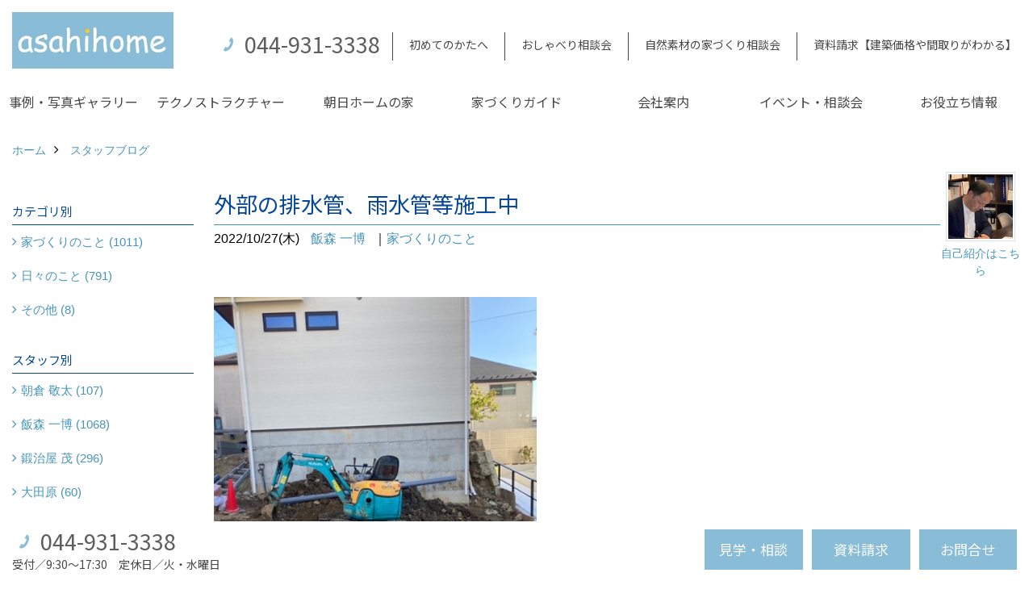

--- FILE ---
content_type: text/html; charset=UTF-8
request_url: https://www.asahi-ouchi.com/co_diary/990c40dbfd251aad8918925c8c64ddca.html
body_size: 12568
content:
<!DOCTYPE html>
<html lang="ja">
<head prefix="og: http://ogp.me/ns# fb: http://ogp.me/ns/fb# article: http://ogp.me/ns/article#">
<meta http-equiv="Content-Type" content="text/html; charset=utf-8">
<base href="https://www.asahi-ouchi.com/">
<title>外部の排水管、雨水管等施工中 スタッフブログ 麻生区・多摩区・青葉区 注文住宅 朝日ホーム</title>

<meta name="viewport" content="width=device-width,initial-scale=1">
<meta http-equiv="X-UA-Compatible" content="IE=edge">
<meta http-equiv="Expires" content="14400">
<meta name="format-detection" content="telephone=no">
<meta name="keywords" content="外部の排水管、雨水管等施工中,スタッフブログ,注文住宅,麻生区,多摩区,青葉区,神奈川,東京,新築,一戸建て,朝日ホーム">
<meta name="description" content="外部の排水管、雨水管等施工中 スタッフブログ お客様のこだわりに共感し、お客様に寄り添ったご提案をいたします。自由な間取りやデザインを実現する朝日ホームの注文住宅。大手ハウスメーカーにはない細やかなフットワークでご要望にお応えします。希望エリアの土地探しから、地震に強い家づくりまでワンストップで対応します。施工エリアは麻生区・多摩区・青葉区・新百合ヶ丘・柿生等。アットホームな雰囲気にも定評あり、王禅寺モデルハウス見学もお気軽に">


<meta name="SKYPE_TOOLBAR" content="SKYPE_TOOLBAR_PARSER_COMPATIBLE">
<meta name="apple-mobile-web-app-title" content="株式会社朝日ホーム">
<meta property="og:type" content="article" />
<meta property="og:url" content="https://www.asahi-ouchi.com/co_diary/990c40dbfd251aad8918925c8c64ddca.html" />
<meta property="og:title" content="外部の排水管、雨水管等施工中 スタッフブログ 麻生区・多摩区・青葉区 注文住宅 朝日ホーム" />
<meta property="og:description" content="外部の排水管、雨水管等施工中 スタッフブログ お客様のこだわりに共感し、お客様に寄り添ったご提案をいたします。自由な間取りやデザインを実現する朝日ホームの注文住宅。大手ハウスメーカーにはない細やかなフットワークでご要望にお応えします。希望エリアの土地探しから、地震に強い家づくりまでワンストップで対応します。施工エリアは麻生区・多摩区・青葉区・新百合ヶ丘・柿生等。アットホームな雰囲気にも定評あり、王禅寺モデルハウス見学もお気軽に" />
<meta property="og:image" content="https://www.asahi-ouchi.com/assets/images/ogp_1200_700/1.jpg" />
<meta property="og:site_name" content="麻生区・多摩区・青葉区等でこだわりの注文住宅を叶える朝日ホーム 公式HP" />
<meta property="og:locale" content="ja_JP" />
<meta name="twitter:card" content="summary" />
<meta name="p:domain_verify" content="efe2f54a39bca3159dfcd87bbf31e0d6"/>

<link rel="canonical" href="https://www.asahi-ouchi.com/co_diary/990c40dbfd251aad8918925c8c64ddca.html">


<link rel="stylesheet" href="assets/css/base.css?v=20260118">
<link rel="preload" href="assets/templates/css/site_design.css?v=20260118" as="style" onload="this.onload=null;this.rel='stylesheet'">

<link rel="stylesheet" href="assets/css/as_co.css?20260118">

<link rel="icon" href="https://www.asahi-ouchi.com/favicon.ico">
<link rel="apple-touch-icon" href="https://www.asahi-ouchi.com/assets/img/apple-touch-icon.png">

<link href="//maxcdn.bootstrapcdn.com/font-awesome/4.7.0/css/font-awesome.min.css" rel="subresource">
<link rel="preconnect" href="https://fonts.googleapis.com">
<link rel="preconnect" href="https://fonts.gstatic.com" crossorigin>
<link href="https://fonts.googleapis.com/css2?family=Noto+Sans+JP&family=Noto+Serif+JP&family=Zen+Kurenaido&display=swap" rel="stylesheet">

<script src="assets/js/jquery-2.2.4.min.js"></script>

<script defer>document.addEventListener('DOMContentLoaded', function(){const imagesDom = document.querySelectorAll('.rte_area img, .lazy img');imagesDom.forEach(img => {const width = img.getAttribute('width');const height = img.getAttribute('height');if (width && height) {img.style.aspectRatio = `${width} / ${height}`;}img.dataset.layzr = img.src;img.src = 'assets/img/blank.gif';});
});</script>



<script>if(self != top){window['ga-disable-G-WN24S7M3WH'] = true;top.location=self.location;}</script>


<script>(function(w,d,s,l,i){w[l]=w[l]||[];w[l].push({'gtm.start':
new Date().getTime(),event:'gtm.js'});var f=d.getElementsByTagName(s)[0],
j=d.createElement(s),dl=l!='dataLayer'?'&l='+l:'';j.async=true;j.src=
'https://www.googletagmanager.com/gtm.js?id='+i+dl;f.parentNode.insertBefore(j,f);
})(window,document,'script','dataLayer','GTM-M9F27K5');</script>

</head>

<body id="page57" class="normal">

<noscript><iframe src="https://www.googletagmanager.com/ns.html?id=GTM-M9F27K5"
height="0" width="0" style="display:none;visibility:hidden"></iframe></noscript>

<a id="top" name="top"></a>
<header>
<section id="header" class="clearfix">

<a href="https://www.asahi-ouchi.com/" id="logo"><img src="./assets/article_image_save/fOW20241218144918.jpg" alt="asahihome" width="400" height="140"></a>
<div id="headBtns" class="clearfix">
<div class="telInfo">
<div class="telicon"><?xml version="1.0" encoding="utf-8"?>
<!-- Generator: Adobe Illustrator 16.0.0, SVG Export Plug-In . SVG Version: 6.00 Build 0)  -->
<!DOCTYPE svg PUBLIC "-//W3C//DTD SVG 1.1//EN" "http://www.w3.org/Graphics/SVG/1.1/DTD/svg11.dtd">
<svg version="1.1" xmlns="http://www.w3.org/2000/svg" xmlns:xlink="http://www.w3.org/1999/xlink" x="0px" y="0px" width="30px" height="30px" viewBox="2.5 18.5 30 30" enable-background="new 2.5 18.5 30 30" xml:space="preserve">
<path d="M18.918,34.674c-0.809,1.379-1.676,2.342-2.609,2.95c-0.875,0.534,0,0-1.572-0.935c-0.246-0.15-0.707-0.354-0.854-0.107l-2.305,3.928c-0.19,0.32-0.022,0.615,0.522,0.963c2.592,1.635,6.643-0.646,9.324-5.213c2.684-4.57,2.783-9.349,0.189-10.988c-0.547-0.347-0.881-0.36-1.066-0.043l-2.305,3.93c-0.146,0.242,0.24,0.578,0.48,0.738c1.524,1.021,1.58-0.037,1.524,1.021C20.156,32.057,19.727,33.296,18.918,34.674z"/>
</svg>
</div>
<span class="tlb bc2 wf1">044-931-3338</span>
</div>
<ul class="flx">
<li class="btn01"><a class="wf1 bc2" href="co_navi/914947537a600194a4d96712a42fb52f-502.html" id="header_menu01">初めてのかたへ</a></li>
<li class="btn02"><a class="wf1 bc2" href="co_event/d5a3b09fe7db3a854466d42defb394e9.html" id="header_menu02">おしゃべり相談会</a></li>
<li class="btn03"><a class="wf1 bc2" href="co_event/1a5d06784524459bb1aed9eb8355ca0f-0.html" id="header_menu03">自然素材の家づくり相談会</a></li>
<li class="btn04"><a class="wf1 bc2" href="siryo/select.html" id="header_menu04">資料請求【建築価格や間取りがわかる】</a></li>
</ul>
</div>
<div class="spbtn"><div class="menu-button"><span class="tbn lbg"></span><span class="mbn lbg"></span><span class="bbn lbg"></span></div></div>
</section>
<nav id="navi" class="bg5">
<ul data-breakpoint="1000" class="navi_p bg3">
<li class="sp csb"><a class="wf1 nbc wbg solid bda bl" href="co_navi/914947537a600194a4d96712a42fb52f-502.html" id="menu01">初めてのかたへ</a></li>
<li class="sp csb"><a class="wf1 nbc wbg solid bda bl" href="co_event/d5a3b09fe7db3a854466d42defb394e9.html" id="menu02">おしゃべり相談会</a></li>
<li class="sp csb"><a class="wf1 nbc wbg solid bda bl" href="co_event/1a5d06784524459bb1aed9eb8355ca0f-0.html" id="menu03">自然素材の家づくり相談会</a></li>
<li class="sp csb"><a class="wf1 nbc wbg solid bda bl" href="siryo/select.html" id="menu04">資料請求【建築価格や間取りがわかる】</a></li>
<li class="sp"><div class="snsBox">
<a href="https://s.lmes.jp/landing-qr/1661142721-PBmJpYOr?uLand=5J9Bzg" target="_blank"><img src="./assets/article_image_save/gRC20220704121405r.png" alt="LINE" width="30" height="30"></a><a href="https://www.instagram.com/asahiouchi/" target="_blank"><img src="./assets/article_image_save/vyz20220704121255r.png" alt=" Instagram" width="30" height="30"></a><a href="https://www.pinterest.jp/asahihome/_saved/" target="_blank"><img src="./assets/article_image_save/oXH20220704121320r.png" alt="Pinterest" width="30" height="30"></a><a href="https://www.youtube.com/channel/UCjRtdvTqTtJlnhJ_eusY84g" target="_blank"><img src="./assets/article_image_save/eyK20220704121344r.png" alt="Youtube" width="30" height="30"></a><a href="https://www.tiktok.com/@asahihome" target="_blank"><img src="./assets/article_image_save/AwU20230118124325r.png" alt="TikTok" width="30" height="30"></a></div>
</li>
<li id="gn1"><a class="wf1 nbc" id="menu事例・写真ギャラリー" href="co_photo.html">事例・写真ギャラリー</a><ul class="solid bda lbl wbg"><li class="bl"><a class="wf1 bc2 bg2" id="menuフォトギャラリー" href="co_photo.html">フォトギャラリー</a></li><li class="bl"><a class="wf1 bc2 bg2" id="menu完工事例" href="co_kanko_voice.html">完工事例</a></li><li class="bl"><a class="wf1 bc2 bg2" id="menu間取り事例集" href="co_navi/34d397c2834218e5c004c8ef6f5c23e4-397.html">間取り事例集</a></li><li class="bl"><a class="wf1 bc2 bg2" id="menuお客様の声" href="co_visit.html">お客様の声</a></li><li class="bl"><span class="touch-button sbg wbc">閉じる</span></li></ul></li><li id="gn2"><a class="wf1 nbc" id="menuテクノストラクチャー" href="co_navi/a7a016b5d0183990a3a9c073ec09777a-495.html">テクノストラクチャー</a><ul class="solid bda lbl wbg"><li class="bl"><a class="wf1 bc2 bg2" id="menuテクノストラクチャーEX" href="co_navi/a7a016b5d0183990a3a9c073ec09777a-495.html">テクノストラクチャーEX</a></li><li class="bl"><a class="wf1 bc2 bg2" id="menuパナソニックビルダーズグループ" href="co_navi/bc005c6758d0334007bb8949c952f311-501.html">パナソニックビルダーズグループ</a></li><li class="bl"><span class="touch-button sbg wbc">閉じる</span></li></ul></li><li id="gn3"><a class="wf1 nbc" id="menu朝日ホームの家" href="co_navi/914947537a600194a4d96712a42fb52f-502.html">朝日ホームの家</a><ul class="solid bda lbl wbg"><li class="bl"><a class="wf1 bc2 bg2" id="menu初めてのかたへ" href="co_navi/914947537a600194a4d96712a42fb52f-502.html">初めてのかたへ</a></li><li class="bl"><a class="wf1 bc2 bg2" id="menu高性能な家を叶える標準仕様" href="co_navi/9a388a6f9baae538bbf5af23c5c7882a-499.html">高性能な家を叶える標準仕様</a></li><li class="bl"><a class="wf1 bc2 bg2" id="menu自然素材を使用した体にやさしい家" href="co_navi/656959ac0c01cbbdbd224df295de851c-500.html">自然素材を使用した体にやさしい家</a></li><li class="bl"><a class="wf1 bc2 bg2" id="menu朝日ホームが大切にしていること" href="co_navi/ed2d405634bec4178b4a171bfb482e84-446.html">朝日ホームが大切にしていること</a></li><li class="bl"><a class="wf1 bc2 bg2" id="menu朝日ホームの特徴" href="co_navi/f310da5feeaee032a8da3f6516c40be3-433.html">朝日ホームの特徴</a></li><li class="bl"><a class="wf1 bc2 bg2" id="menu朝日ホームの家づくり" href="co_navi/c0837a946102ddd96f6f516784c2d4bb-470.html">朝日ホームの家づくり</a></li><li class="bl"><span class="touch-button sbg wbc">閉じる</span></li></ul></li><li id="gn4"><a class="wf1 nbc" id="menu家づくりガイド" href="co_navi/34b9a5ff8b1fbc9e4f7b98195f7688b5-488.html">家づくりガイド</a><ul class="solid bda lbl wbg"><li class="bl"><a class="wf1 bc2 bg2" id="menu知っておきたい「構造」のこと" href="co_navi/34b9a5ff8b1fbc9e4f7b98195f7688b5-488.html">知っておきたい「構造」のこと</a></li><li class="bl"><a class="wf1 bc2 bg2" id="menu知っておきたい「性能」のこと" href="co_navi/e3a6aa95f3046761dd5abd218f6077a1-489.html">知っておきたい「性能」のこと</a></li><li class="bl"><a class="wf1 bc2 bg2" id="menu家づくりの流れ～あなたの家が建つまで～" href="co_navi/13b823273d9ec94e38ae379759be0cd4-435.html">家づくりの流れ～あなたの家が建つまで～</a></li><li class="bl"><a class="wf1 bc2 bg2" id="menu注文住宅について" href="co_navi/f7ed5833752f392ba966d120fe01ef85-436.html">注文住宅について</a></li><li class="bl"><a class="wf1 bc2 bg2" id="menuよくあるご質問" href="co_navi/78395e5de2d8a661a10d6d66343a17e7-438.html">よくあるご質問</a></li><li class="bl"><span class="touch-button sbg wbc">閉じる</span></li></ul></li><li id="gn5"><a class="wf1 nbc" id="menu会社案内" href="co_navi/55ad3e35693e03f0d09ad91f19cae1cb-318.html">会社案内</a><ul class="solid bda lbl wbg"><li class="bl"><a class="wf1 bc2 bg2" id="menu会社概要" href="co_navi/55ad3e35693e03f0d09ad91f19cae1cb-318.html">会社概要</a></li><li class="bl"><a class="wf1 bc2 bg2" id="menuアクセス" href="co_navi/276214dcb039eb3240d5a6587cb17856-319.html">アクセス</a></li><li class="bl"><a class="wf1 bc2 bg2" id="menuスタッフ紹介" href="co_staff.html">スタッフ紹介</a></li><li class="bl"><a class="wf1 bc2 bg2" id="menuスタッフブログ" href="co_diary.html">スタッフブログ</a></li><li class="bl"><a class="wf1 bc2 bg2" id="menu朝日ホーム公式SNS" href="co_navi/40ed604b728e73d2dad37984d342a470-402.html">朝日ホーム公式SNS</a></li><li class="bl"><a class="wf1 bc2 bg2" id="menuプライバシーポリシー" href="co_navi/38913c30373cdc7e81391880fcd8ad4e-323.html">プライバシーポリシー</a></li><li class="bl"><a class="wf1 bc2 bg2" id="menuZEHビルダーズ" href="co_navi/50fb378eb40789d18d4f6b12cc023227-505.html">ZEHビルダーズ</a></li><li class="bl"><a class="wf1 bc2 bg2" id="menuお知らせ" href="co_navi/87d22331c64a8df641f5a3edc0cd26ce-346.html">お知らせ</a></li><li class="bl"><span class="touch-button sbg wbc">閉じる</span></li></ul></li><li id="gn6"><a class="wf1 nbc" id="menuイベント・相談会" href="co_event/d5a3b09fe7db3a854466d42defb394e9.html">イベント・相談会</a><ul class="solid bda lbl wbg"><li class="bl"><a class="wf1 bc2 bg2" id="menuおしゃべり相談会　-ゆっくり話して家づくりの疑問を解消-" href="co_event/d5a3b09fe7db3a854466d42defb394e9.html">おしゃべり相談会　-ゆっくり話して家づくりの疑問を解消-</a></li><li class="bl"><a class="wf1 bc2 bg2" id="menu自然素材の家づくり相談会　-体にやさしい住まいづくり-" href="https://www.asahi-ouchi.com/co_event/1a5d06784524459bb1aed9eb8355ca0f-0.html" target="_blank">自然素材の家づくり相談会　-体にやさしい住まいづくり-</a></li><li class="bl"><a class="wf1 bc2 bg2" id="menu【施工範囲の土地限定】土地のセカンドオピニオン" href="https://www.asahi-ouchi.com/co_event/2b9bfc2da8dc35ebbdcaef644cc571a0-0.html" target="_blank">【施工範囲の土地限定】土地のセカンドオピニオン</a></li><li class="bl"><a class="wf1 bc2 bg2" id="menu一級建築士と考える『間取り相談会』" href="https://www.asahi-ouchi.com/co_event/433138d9ff64ec749f95ce1227342de3.html" target="_blank">一級建築士と考える『間取り相談会』</a></li><li class="bl"><a class="wf1 bc2 bg2" id="menuLINEやZoomでオンライン相談" href="co_event/a6da61537bd5933bfd4c0c0fba3c97fb-0.html">LINEやZoomでオンライン相談</a></li><li class="bl"><a class="wf1 bc2 bg2" id="menu家づくりを始める前に知っておきたい耐震の真実　-家族を守る住まい-" href="co_event/50aefa9f47c25b06c68ea69db5b8bf78-0.html">家づくりを始める前に知っておきたい耐震の真実　-家族を守る住まい-</a></li><li class="bl"><span class="touch-button sbg wbc">閉じる</span></li></ul></li><li id="gn7"><a class="wf1 nbc" id="menuお役立ち情報" href="https://www.asahi-ouchi.com/co_mame.html" target="_blank">お役立ち情報</a><ul class="solid bda lbl wbg"><li class="bl"><a class="wf1 bc2 bg2" id="menuLINEコラム" href="https://www.asahi-ouchi.com/co_mame.html" target="_blank">LINEコラム</a></li><li class="bl"><a class="wf1 bc2 bg2" id="menu収納" href="co_mame/c/190/353/">収納</a></li><li class="bl"><a class="wf1 bc2 bg2" id="menuインテリア" href="co_mame/c/190/191/">インテリア</a></li><li class="bl"><a class="wf1 bc2 bg2" id="menuマネー" href="co_mame/c/190/366/">マネー</a></li><li class="bl"><a class="wf1 bc2 bg2" id="menu防災" href="co_mame/c/190/395/">防災</a></li><li class="bl"><a class="wf1 bc2 bg2" id="menuペット" href="co_navi/94fafd98ed8bdbc2fd0e641f3ad1c514-482.html">ペット</a></li><li class="bl"><span class="touch-button sbg wbc">閉じる</span></li></ul></li>

<li class="sp"><a class="wf1 nbc wbg" href="sitemap.html" id="menu_sitemap">サイトマップ</a></li>
<li class="sp"><div class="menu-button sbg wbc">メニューを閉じる</div></li>
</ul>
</nav>
</header>
<main id="wrapper">
<article>

<section id="contents" class="clf">


<div id="breadCrumbs" class="clearfix">
<ul itemscope itemtype="http://schema.org/BreadcrumbList">
<li itemprop="itemListElement" itemscope itemtype="http://schema.org/ListItem"><a href="https://www.asahi-ouchi.com/" itemprop="item"><span itemprop="name">ホーム</span></a><meta itemprop="position" content="1" /></li>
<li itemprop="itemListElement" itemscope itemtype="http://schema.org/ListItem"><a href="https://www.asahi-ouchi.com/co_diary.html" itemprop="item"><span itemprop="name">スタッフブログ</span></a><meta itemprop="position" content="2" /></li>
</ul>
</div>


<div id="mainCont">

<div class="articlePager sp">
<ul>
<li class="prev"><a href="co_diary/65eb3145d0b05cb83fc8481e347bf652.html">前の記事</a></li>
<li class="list"><a href="co_diary/c/89/112/">一覧</a></li>
<li class="next"><a href="co_diary/98ab35e2ea5094eb2826a02744db643f.html">次の記事</a></li>
</ul>
</div>


<div id="articleTitle" class="diary">
<a class="thumb" href="co_staff/c/50/79/#main"><img src="./assets/article_image_save/thumb_ArS20230702122558a.jpg" width="80" height="80" alt="飯森 一博">
<span>自己紹介はこちら</span>
</a>
<h1 class="wf1 tbc bdb solid lbl">外部の排水管、雨水管等施工中</h1>
<div class="info">
<span>2022/10/27(木)</span>
<a href="co_diary/c/89/112/">飯森 一博</a>｜<a href="co_diary/c/1/2/">家づくりのこと</a></div>
</div>


<div class="rte_area">
<p><img src="assets/images/blog/2022/iimori/221001/IMG_4391.JPG" alt="" width="400" height="533"></p>
<p>外部配管工事中</p>
<p><img src="assets/images/blog/2022/iimori/221001/IMG_4389.JPG" alt="" width="400" height="533"></p>
<p>&nbsp;</p>
<hr>
<p class="wf1" style="text-align: center;"><span style="color: rgb(22, 145, 121);"><a style="color: rgb(22, 145, 121);" href="https://s.lmes.jp/landing-qr/1661142721-PBmJpYOr?uLand=5J9Bzg" target="_blank" rel="noopener">LINE友達追加はこちら</a></span></p>
<p class="wf1" style="text-align: center;"><span style="color: rgb(22, 145, 121);"><a href="https://s.lmes.jp/landing-qr/1661142721-PBmJpYOr?uLand=5J9Bzg"><img src="assets/images/sns/line.jpg" alt="" width="100" height="102"></a></span></p>
<p class="wf1" style="text-align: center;"><a href="https://www.instagram.com/asahiouchi/"><span style="color: rgb(132, 63, 161);">公式Instagramはこちら</span></a></p>
<p class="wf1" style="text-align: left;"><span style="color: rgb(132, 63, 161);"><a href="https://www.instagram.com/asahiouchi/"><img style="display: block; margin-left: auto; margin-right: auto;" src="assets/images/sns/insta.jpg" alt="" width="100" height="100"></a></span></p>
<p class="wf1" style="text-align: left;">&nbsp;</p>
</div>

<nav class="sns">
<ul>
<li class="facebook"><a href="https://www.facebook.com/share.php?u=https://www.asahi-ouchi.com/co_diary/990c40dbfd251aad8918925c8c64ddca.html" onclick="window.open(this.href,'facebookwindow','width=550,height=450,personalbar=0,toolbar=0,scrollbars=1,resizable=1');return false;"><img width="32" height="32" src="assets/img/share/icon_fb.png" alt="Facebook - いいね" /></a></li>
<li class="twitter"><a href="https://twitter.com/share?text=&url=https://www.asahi-ouchi.com/co_diary/990c40dbfd251aad8918925c8c64ddca.html" onClick="window.open(encodeURI(decodeURI(this.href)), 'tweetwindow', 'width=650, height=470, personalbar=0, toolbar=0, scrollbars=1, sizable=1'); return false;" rel="nofollow"><img width="32" height="32" src="assets/img/share/icon_tw.png" alt="Twitter - ツイート"></a></li>
<li class="line"><a href="https://line.me/R/msg/text/?株式会社朝日ホーム  https://www.asahi-ouchi.com/co_diary/990c40dbfd251aad8918925c8c64ddca.html"><img width="32" height="32" src="assets/img/share/icon_ln.png" alt="LINEで送る" /></a></li>
<li class="hatena"><a href="https://b.hatena.ne.jp/entry/https://www.asahi-ouchi.com/co_diary/990c40dbfd251aad8918925c8c64ddca.html" class="hatena-bookmark-button" data-hatena-bookmark-title="株式会社朝日ホーム " data-hatena-bookmark-layout="simple" data-hatena-bookmark-lang="ja" title="このエントリーをはてなブックマークに追加"><img width="32" height="32" src="assets/img/share/icon_hb.png" alt="この記事をはてなブックマークに追加" style="border: none;" /></a></li>
</ul>
</nav><div class="articlePager">
<ul>
<li class="prev"><a href="co_diary/65eb3145d0b05cb83fc8481e347bf652.html">前の記事</a></li>
<li class="list"><a href="co_diary/c/89/112/">一覧</a></li>
<li class="next"><a href="co_diary/98ab35e2ea5094eb2826a02744db643f.html">次の記事</a></li>
</ul>
</div>


<aside id="article_list" class="bg4">
<h2 class="wf1 tbc">記事一覧</h2>
<ul>
<li class="wbg"><a href="co_diary/cf203405974f7efbff94a6973b71d7f8.html"><span class="date bc2">26/01/16</span><span class="pt">洪水浸水想定区域図の修正【相模川・中津川】</span></a></li>
<li class="wbg"><a href="co_diary/33ecd2c72a0a5f5d0abaf93f49e79a5b.html"><span class="date bc2">26/01/12</span><span class="pt">ズーラシア</span></a></li>
<li class="wbg"><a href="co_diary/bd4226e0037f4f88c614b3dfa70a529d.html"><span class="date bc2">26/01/08</span><span class="pt">本年もよろしくお願いいたします</span></a></li>
<li class="wbg"><a href="co_diary/e95d61dc8aa85107ebbb643484b1ffa3.html"><span class="date bc2">25/12/26</span><span class="pt">本年もありがとうございました！</span></a></li>
<li class="wbg"><a href="co_diary/c44d2a54d94d2c750b3cb16b41da8db6.html"><span class="date bc2">25/12/19</span><span class="pt">Design Book 2025</span></a></li>
<li class="wbg"><a href="co_diary/08820264b969b7b4d9a5c4099acd5414.html"><span class="date bc2">25/12/11</span><span class="pt">「みらいエコ住宅2026事業」の概要と注意点</span></a></li>
<li class="wbg"><a href="co_diary/98e9b19185622091c031b1908b164d16.html"><span class="date bc2">25/12/07</span><span class="pt">紅葉を堪能</span></a></li>
<li class="wbg"><a href="co_diary/ef4af5fe8af298c2cdda29378c6d9690.html"><span class="date bc2">25/11/06</span><span class="pt">おめでとうの会</span></a></li>
<li class="wbg"><a href="co_diary/f8e12973ddaa067a93c7ef242293c5ee.html"><span class="date bc2">25/10/27</span><span class="pt">防犯に関する補助金 (相模原市）</span></a></li>
<li class="wbg"><a href="co_diary/8b53e2cbbf39edb544e2b40169c41b9f.html"><span class="date bc2">25/10/17</span><span class="pt">省エネ住宅キャンペーンの予約締切間近です！</span></a></li>
</ul>
</aside>

<form name="pager_form" method="GET" action=""><input type="hidden" name="current" value="1"/></form>
<div class="pager">
<p class="currentPage tac bc2">1ページ&nbsp;（全179ページ中）</p>
<ul>
<li class="first"><a ></a></li>
<li class="prev"><a ></a></li>
<li class="page"><a class="current wbc bg">1</a></li>
<li class="page"><a href="javascript:fnPagerMove('2')">2</a></li>
<li class="page"><a href="javascript:fnPagerMove('3')">3</a></li>
<li class="page"><a href="javascript:fnPagerMove('4')">4</a></li>
<li class="page"><a href="javascript:fnPagerMove('5')">5</a></li>
<li class="page"><a href="javascript:fnPagerMove('6')">6</a></li>
<li class="next"><a href="javascript:fnPagerMove('2');"></a></li>
<li class="last"><a href="javascript:fnPagerMove('179')"></a></li>
</ul>
</div>


</div>


<aside id="side_menu_diary">

<div id="dCatList">
<h2 class="wf1 tbc bdb solid bbl">カテゴリ別</h2>
<ul class="cate_sub">
<li><a href="co_diary/c/1/2/">家づくりのこと (1011)</a></li><li><a href="co_diary/c/1/3/">日々のこと (791)</a></li><li><a href="co_diary/c/1/4/">その他 (8)</a></li></ul>
<h2 class="wf1 tbc bdb solid bbl">スタッフ別</h2>
<ul class="cate_sub">
<li><a href="co_diary/c/89/111/">朝倉 敬太 (107)</a></li><li><a href="co_diary/c/89/112/">飯森 一博 (1068)</a></li><li><a href="co_diary/c/89/181/">鍛治屋 茂 (296)</a></li><li><a href="co_diary/c/89/116/">大田原 (60)</a></li><li><a href="co_diary/c/89/467/">まめみ (54)</a></li><li><a href="co_diary/c/89/114/">未分類 (21)</a></li><li><a href="co_diary/c/89/468/">朝倉 聖太 (55)</a></li><li><a href="co_diary/c/89/469/">あんぱん (109)</a></li></ul>
</div>


<div id="calendar" class="bg2">
<h2 class="wf1 bc2 tac bdb solid bbl">2026年01月</h2>
<table class="bc2">
<thead><tr><th>日</th><th>月</th><th>火</th><th>水</th><th>木</th><th>金</th><th>土</th></tr></thead>
<tbody>
<tr>
<td>&nbsp;</td>
<td>&nbsp;</td>
<td>&nbsp;</td>
<td>&nbsp;</td>
<td>1</td>
<td>2</td>
<td>3</td>
</tr>
<tr>
<td>4</td>
<td>5</td>
<td>6</td>
<td>7</td>
<td><a href="co_diary/calender/20260108.html">8</a></td>
<td>9</td>
<td>10</td>
</tr>
<tr>
<td>11</td>
<td><a href="co_diary/calender/20260112.html">12</a></td>
<td>13</td>
<td>14</td>
<td>15</td>
<td><a href="co_diary/calender/20260116.html">16</a></td>
<td>17</td>
</tr>
<tr>
<td>18</td>
<td>19</td>
<td>20</td>
<td>21</td>
<td>22</td>
<td>23</td>
<td>24</td>
</tr>
<tr>
<td>25</td>
<td>26</td>
<td>27</td>
<td>28</td>
<td>29</td>
<td>30</td>
<td>31</td>
</tr>
</tbody>
</table>
<div class="clearfix np bdt solid bbl"><a class="prev" href="co_diary/calender/202512.html">前月</a><a class="next" href="co_diary/calender/202602.html">翌月</a></div>
</div>



<div id="archiveBox">
<h2 class="wf1 tbc bdb solid bbl">アーカイブ</h2>
<form name="archive" method="POST" action="">
<select name="number" id="number_select" onchange="document.location=form.number.options[form.number.selectedIndex].value;">
<option selected="selected">月別で見る</option>
<option value="co_diary/calender/202601.html"><a href="co_diary/calender/202601.html">2026年01月(3 件)</a></option>
<option value="co_diary/calender/202512.html"><a href="co_diary/calender/202512.html">2025年12月(4 件)</a></option>
<option value="co_diary/calender/202511.html"><a href="co_diary/calender/202511.html">2025年11月(1 件)</a></option>
<option value="co_diary/calender/202510.html"><a href="co_diary/calender/202510.html">2025年10月(4 件)</a></option>
<option value="co_diary/calender/202509.html"><a href="co_diary/calender/202509.html">2025年09月(6 件)</a></option>
<option value="co_diary/calender/202508.html"><a href="co_diary/calender/202508.html">2025年08月(7 件)</a></option>
<option value="co_diary/calender/202507.html"><a href="co_diary/calender/202507.html">2025年07月(8 件)</a></option>
<option value="co_diary/calender/202506.html"><a href="co_diary/calender/202506.html">2025年06月(5 件)</a></option>
<option value="co_diary/calender/202505.html"><a href="co_diary/calender/202505.html">2025年05月(7 件)</a></option>
<option value="co_diary/calender/202504.html"><a href="co_diary/calender/202504.html">2025年04月(9 件)</a></option>
<option value="co_diary/calender/202503.html"><a href="co_diary/calender/202503.html">2025年03月(11 件)</a></option>
<option value="co_diary/calender/202502.html"><a href="co_diary/calender/202502.html">2025年02月(13 件)</a></option>
<option value="co_diary/calender/202501.html"><a href="co_diary/calender/202501.html">2025年01月(13 件)</a></option>
<option value="co_diary/calender/202412.html"><a href="co_diary/calender/202412.html">2024年12月(14 件)</a></option>
<option value="co_diary/calender/202411.html"><a href="co_diary/calender/202411.html">2024年11月(16 件)</a></option>
<option value="co_diary/calender/202410.html"><a href="co_diary/calender/202410.html">2024年10月(26 件)</a></option>
<option value="co_diary/calender/202409.html"><a href="co_diary/calender/202409.html">2024年09月(22 件)</a></option>
<option value="co_diary/calender/202408.html"><a href="co_diary/calender/202408.html">2024年08月(15 件)</a></option>
<option value="co_diary/calender/202407.html"><a href="co_diary/calender/202407.html">2024年07月(20 件)</a></option>
<option value="co_diary/calender/202406.html"><a href="co_diary/calender/202406.html">2024年06月(22 件)</a></option>
<option value="co_diary/calender/202405.html"><a href="co_diary/calender/202405.html">2024年05月(16 件)</a></option>
<option value="co_diary/calender/202404.html"><a href="co_diary/calender/202404.html">2024年04月(18 件)</a></option>
<option value="co_diary/calender/202403.html"><a href="co_diary/calender/202403.html">2024年03月(15 件)</a></option>
<option value="co_diary/calender/202402.html"><a href="co_diary/calender/202402.html">2024年02月(12 件)</a></option>
<option value="co_diary/calender/202401.html"><a href="co_diary/calender/202401.html">2024年01月(10 件)</a></option>
<option value="co_diary/calender/202312.html"><a href="co_diary/calender/202312.html">2023年12月(16 件)</a></option>
<option value="co_diary/calender/202311.html"><a href="co_diary/calender/202311.html">2023年11月(21 件)</a></option>
<option value="co_diary/calender/202310.html"><a href="co_diary/calender/202310.html">2023年10月(25 件)</a></option>
<option value="co_diary/calender/202309.html"><a href="co_diary/calender/202309.html">2023年09月(24 件)</a></option>
<option value="co_diary/calender/202308.html"><a href="co_diary/calender/202308.html">2023年08月(21 件)</a></option>
<option value="co_diary/calender/202307.html"><a href="co_diary/calender/202307.html">2023年07月(30 件)</a></option>
<option value="co_diary/calender/202306.html"><a href="co_diary/calender/202306.html">2023年06月(19 件)</a></option>
<option value="co_diary/calender/202305.html"><a href="co_diary/calender/202305.html">2023年05月(16 件)</a></option>
<option value="co_diary/calender/202304.html"><a href="co_diary/calender/202304.html">2023年04月(18 件)</a></option>
<option value="co_diary/calender/202303.html"><a href="co_diary/calender/202303.html">2023年03月(22 件)</a></option>
<option value="co_diary/calender/202302.html"><a href="co_diary/calender/202302.html">2023年02月(17 件)</a></option>
<option value="co_diary/calender/202301.html"><a href="co_diary/calender/202301.html">2023年01月(19 件)</a></option>
<option value="co_diary/calender/202212.html"><a href="co_diary/calender/202212.html">2022年12月(17 件)</a></option>
<option value="co_diary/calender/202211.html"><a href="co_diary/calender/202211.html">2022年11月(20 件)</a></option>
<option value="co_diary/calender/202210.html"><a href="co_diary/calender/202210.html">2022年10月(23 件)</a></option>
<option value="co_diary/calender/202209.html"><a href="co_diary/calender/202209.html">2022年09月(23 件)</a></option>
<option value="co_diary/calender/202208.html"><a href="co_diary/calender/202208.html">2022年08月(16 件)</a></option>
<option value="co_diary/calender/202207.html"><a href="co_diary/calender/202207.html">2022年07月(21 件)</a></option>
<option value="co_diary/calender/202206.html"><a href="co_diary/calender/202206.html">2022年06月(14 件)</a></option>
<option value="co_diary/calender/202205.html"><a href="co_diary/calender/202205.html">2022年05月(16 件)</a></option>
<option value="co_diary/calender/202204.html"><a href="co_diary/calender/202204.html">2022年04月(19 件)</a></option>
<option value="co_diary/calender/202203.html"><a href="co_diary/calender/202203.html">2022年03月(20 件)</a></option>
<option value="co_diary/calender/202202.html"><a href="co_diary/calender/202202.html">2022年02月(19 件)</a></option>
<option value="co_diary/calender/202201.html"><a href="co_diary/calender/202201.html">2022年01月(21 件)</a></option>
<option value="co_diary/calender/202112.html"><a href="co_diary/calender/202112.html">2021年12月(23 件)</a></option>
<option value="co_diary/calender/202111.html"><a href="co_diary/calender/202111.html">2021年11月(21 件)</a></option>
<option value="co_diary/calender/202110.html"><a href="co_diary/calender/202110.html">2021年10月(23 件)</a></option>
<option value="co_diary/calender/202109.html"><a href="co_diary/calender/202109.html">2021年09月(21 件)</a></option>
<option value="co_diary/calender/202108.html"><a href="co_diary/calender/202108.html">2021年08月(15 件)</a></option>
<option value="co_diary/calender/202107.html"><a href="co_diary/calender/202107.html">2021年07月(25 件)</a></option>
<option value="co_diary/calender/202106.html"><a href="co_diary/calender/202106.html">2021年06月(19 件)</a></option>
<option value="co_diary/calender/202105.html"><a href="co_diary/calender/202105.html">2021年05月(18 件)</a></option>
<option value="co_diary/calender/202104.html"><a href="co_diary/calender/202104.html">2021年04月(17 件)</a></option>
<option value="co_diary/calender/202103.html"><a href="co_diary/calender/202103.html">2021年03月(25 件)</a></option>
<option value="co_diary/calender/202102.html"><a href="co_diary/calender/202102.html">2021年02月(18 件)</a></option>
<option value="co_diary/calender/202101.html"><a href="co_diary/calender/202101.html">2021年01月(20 件)</a></option>
<option value="co_diary/calender/202012.html"><a href="co_diary/calender/202012.html">2020年12月(19 件)</a></option>
<option value="co_diary/calender/202011.html"><a href="co_diary/calender/202011.html">2020年11月(33 件)</a></option>
<option value="co_diary/calender/202010.html"><a href="co_diary/calender/202010.html">2020年10月(22 件)</a></option>
<option value="co_diary/calender/202009.html"><a href="co_diary/calender/202009.html">2020年09月(26 件)</a></option>
<option value="co_diary/calender/202008.html"><a href="co_diary/calender/202008.html">2020年08月(26 件)</a></option>
<option value="co_diary/calender/202007.html"><a href="co_diary/calender/202007.html">2020年07月(35 件)</a></option>
<option value="co_diary/calender/202006.html"><a href="co_diary/calender/202006.html">2020年06月(38 件)</a></option>
<option value="co_diary/calender/202005.html"><a href="co_diary/calender/202005.html">2020年05月(35 件)</a></option>
<option value="co_diary/calender/202004.html"><a href="co_diary/calender/202004.html">2020年04月(41 件)</a></option>
<option value="co_diary/calender/202003.html"><a href="co_diary/calender/202003.html">2020年03月(37 件)</a></option>
<option value="co_diary/calender/202002.html"><a href="co_diary/calender/202002.html">2020年02月(33 件)</a></option>
<option value="co_diary/calender/202001.html"><a href="co_diary/calender/202001.html">2020年01月(23 件)</a></option>
<option value="co_diary/calender/201912.html"><a href="co_diary/calender/201912.html">2019年12月(26 件)</a></option>
<option value="co_diary/calender/201911.html"><a href="co_diary/calender/201911.html">2019年11月(40 件)</a></option>
<option value="co_diary/calender/201910.html"><a href="co_diary/calender/201910.html">2019年10月(36 件)</a></option>
<option value="co_diary/calender/201909.html"><a href="co_diary/calender/201909.html">2019年09月(33 件)</a></option>
<option value="co_diary/calender/201908.html"><a href="co_diary/calender/201908.html">2019年08月(24 件)</a></option>
<option value="co_diary/calender/201907.html"><a href="co_diary/calender/201907.html">2019年07月(30 件)</a></option>
<option value="co_diary/calender/201906.html"><a href="co_diary/calender/201906.html">2019年06月(27 件)</a></option>
<option value="co_diary/calender/201905.html"><a href="co_diary/calender/201905.html">2019年05月(23 件)</a></option>
<option value="co_diary/calender/201904.html"><a href="co_diary/calender/201904.html">2019年04月(29 件)</a></option>
<option value="co_diary/calender/201903.html"><a href="co_diary/calender/201903.html">2019年03月(45 件)</a></option>
<option value="co_diary/calender/201902.html"><a href="co_diary/calender/201902.html">2019年02月(39 件)</a></option>
<option value="co_diary/calender/201901.html"><a href="co_diary/calender/201901.html">2019年01月(43 件)</a></option>
<option value="co_diary/calender/201610.html"><a href="co_diary/calender/201610.html">2016年10月(1 件)</a></option>
<option value="co_diary/calender/201403.html"><a href="co_diary/calender/201403.html">2014年03月(1 件)</a></option>
</select>
</form>
</div>



<div id="spCat">
<form>
<select name="category" onchange="document.location=form.category.options[form.category.selectedIndex].value;">
<option selected="selected">カテゴリ別</option>
<option value="co_diary/c/1/2/">家づくりのこと(1011)<option value="co_diary/c/1/3/">日々のこと(791)<option value="co_diary/c/1/4/">その他(8)</select>
</form>
<form>
<select name="category" onchange="document.location=form.category.options[form.category.selectedIndex].value;">
<option selected="selected">スタッフ別</option>
<option value="co_diary/c/89/111/">朝倉 敬太(107)<option value="co_diary/c/89/112/">飯森 一博(1068)<option value="co_diary/c/89/181/">鍛治屋 茂(296)<option value="co_diary/c/89/116/">大田原(60)<option value="co_diary/c/89/467/">まめみ(54)<option value="co_diary/c/89/114/">未分類(21)<option value="co_diary/c/89/468/">朝倉 聖太(55)<option value="co_diary/c/89/469/">あんぱん(109)</select>
</form>
</div>
</aside>

</section>
</article>
</main>
<footer class="wbg">
<section id="footerMenu" class="flx wrap">
<div class="fmenu">
<h5 class="wf1"><label for="menu1" class="pt">事例・写真ギャラリー</label></h5>
<input type="checkbox" id="menu1" class="accordion" />
<ul id="links1">
<li><a href="co_photo.html" class="pt">フォトギャラリー</a></li><li><a href="co_kanko_voice.html" class="pt">完工事例</a></li><li><a href="co_navi/34d397c2834218e5c004c8ef6f5c23e4-397.html" class="pt">間取り事例集 (13)</a></li><li><a href="co_visit.html" class="pt">お客様の声</a></li></ul>
</div>
<div class="fmenu">
<h5 class="wf1"><label for="menu2" class="pt">テクノストラクチャー</label></h5>
<input type="checkbox" id="menu2" class="accordion" />
<ul id="links2">
<li><a href="co_navi/a7a016b5d0183990a3a9c073ec09777a-495.html" class="pt">テクノストラクチャーEX</a></li><li><a href="co_navi/bc005c6758d0334007bb8949c952f311-501.html" class="pt">パナソニックビルダーズグループ</a></li></ul>
</div>
<div class="fmenu">
<h5 class="wf1"><label for="menu3" class="pt">朝日ホームの家</label></h5>
<input type="checkbox" id="menu3" class="accordion" />
<ul id="links3">
<li><a href="co_navi/914947537a600194a4d96712a42fb52f-502.html" class="pt">初めてのかたへ</a></li><li><a href="co_navi/9a388a6f9baae538bbf5af23c5c7882a-499.html" class="pt">高性能な家を叶える標準仕様</a></li><li><a href="co_navi/656959ac0c01cbbdbd224df295de851c-500.html" class="pt">自然素材を使用した体にやさしい家</a></li><li><a href="co_navi/ed2d405634bec4178b4a171bfb482e84-446.html" class="pt">朝日ホームが大切にしていること</a></li><li><a href="co_navi/f310da5feeaee032a8da3f6516c40be3-433.html" class="pt">朝日ホームの特徴</a></li><li><a href="co_navi/c0837a946102ddd96f6f516784c2d4bb-470.html" class="pt">朝日ホームの家づくり</a></li></ul>
</div>
<div class="fmenu">
<h5 class="wf1"><label for="menu4" class="pt">家づくりガイド</label></h5>
<input type="checkbox" id="menu4" class="accordion" />
<ul id="links4">
<li><a href="co_navi/34b9a5ff8b1fbc9e4f7b98195f7688b5-488.html" class="pt">知っておきたい「構造」のこと</a></li><li><a href="co_navi/e3a6aa95f3046761dd5abd218f6077a1-489.html" class="pt">知っておきたい「性能」のこと</a></li><li><a href="co_navi/13b823273d9ec94e38ae379759be0cd4-435.html" class="pt">家づくりの流れ～あなたの家が建つまで～</a></li><li><a href="co_navi/f7ed5833752f392ba966d120fe01ef85-436.html" class="pt">注文住宅について (9)</a></li><li><a href="co_navi/78395e5de2d8a661a10d6d66343a17e7-438.html" class="pt">よくあるご質問 (64)</a></li></ul>
</div>
<div class="fmenu">
<h5 class="wf1"><label for="menu5" class="pt">会社案内</label></h5>
<input type="checkbox" id="menu5" class="accordion" />
<ul id="links5">
<li><a href="co_navi/55ad3e35693e03f0d09ad91f19cae1cb-318.html" class="pt">会社概要</a></li><li><a href="co_navi/276214dcb039eb3240d5a6587cb17856-319.html" class="pt">アクセス</a></li><li><a href="co_staff.html" class="pt">スタッフ紹介</a></li><li><a href="co_diary.html" class="pt">スタッフブログ</a></li><li><a href="co_navi/40ed604b728e73d2dad37984d342a470-402.html" class="pt">朝日ホーム公式SNS (2)</a></li><li><a href="co_navi/38913c30373cdc7e81391880fcd8ad4e-323.html" class="pt">プライバシーポリシー</a></li><li><a href="co_navi/50fb378eb40789d18d4f6b12cc023227-505.html" class="pt">ZEHビルダーズ</a></li><li><a href="co_navi/87d22331c64a8df641f5a3edc0cd26ce-346.html" class="pt">お知らせ (9)</a></li></ul>
</div>
<div class="fmenu">
<h5 class="wf1"><label for="menu6" class="pt">イベント・相談会</label></h5>
<input type="checkbox" id="menu6" class="accordion" />
<ul id="links6">
<li><a href="co_event/d5a3b09fe7db3a854466d42defb394e9.html" class="pt">おしゃべり相談会　-ゆっくり話して家づくりの疑問を解消-</a></li><li><a href="https://www.asahi-ouchi.com/co_event/1a5d06784524459bb1aed9eb8355ca0f-0.html" target="_blank" class="pt">自然素材の家づくり相談会　-体にやさしい住まいづくり-</a></li><li><a href="https://www.asahi-ouchi.com/co_event/2b9bfc2da8dc35ebbdcaef644cc571a0-0.html" target="_blank" class="pt">【施工範囲の土地限定】土地のセカンドオピニオン</a></li><li><a href="https://www.asahi-ouchi.com/co_event/433138d9ff64ec749f95ce1227342de3.html" target="_blank" class="pt">一級建築士と考える『間取り相談会』</a></li><li><a href="co_event/a6da61537bd5933bfd4c0c0fba3c97fb-0.html" class="pt">LINEやZoomでオンライン相談</a></li><li><a href="co_event/50aefa9f47c25b06c68ea69db5b8bf78-0.html" class="pt">家づくりを始める前に知っておきたい耐震の真実　-家族を守る住まい-</a></li></ul>
</div>
<div class="fmenu">
<h5 class="wf1"><label for="menu7" class="pt">お役立ち情報</label></h5>
<input type="checkbox" id="menu7" class="accordion" />
<ul id="links7">
<li><a href="https://www.asahi-ouchi.com/co_mame.html" target="_blank" class="pt">LINEコラム</a></li><li><a href="co_mame/c/190/353/" class="pt">収納</a></li><li><a href="co_mame/c/190/191/" class="pt">インテリア</a></li><li><a href="co_mame/c/190/366/" class="pt">マネー</a></li><li><a href="co_mame/c/190/395/" class="pt">防災</a></li><li><a href="co_navi/94fafd98ed8bdbc2fd0e641f3ad1c514-482.html" class="pt">ペット</a></li></ul>
</div>

</section>

<section id="companyInfo" class="inner">
<aside class="snsBox">
<ul class="flx">
<li><a href="https://s.lmes.jp/landing-qr/1661142721-PBmJpYOr?uLand=5J9Bzg" target="_blank"><img src="./assets/article_image_save/gRC20220704121405r.png" alt="LINE" width="30" height="30"></a></li><li><a href="https://www.instagram.com/asahiouchi/" target="_blank"><img src="./assets/article_image_save/vyz20220704121255r.png" alt=" Instagram" width="30" height="30"></a></li><li><a href="https://www.pinterest.jp/asahihome/_saved/" target="_blank"><img src="./assets/article_image_save/oXH20220704121320r.png" alt="Pinterest" width="30" height="30"></a></li><li><a href="https://www.youtube.com/channel/UCjRtdvTqTtJlnhJ_eusY84g" target="_blank"><img src="./assets/article_image_save/eyK20220704121344r.png" alt="Youtube" width="30" height="30"></a></li><li><a href="https://www.tiktok.com/@asahihome" target="_blank"><img src="./assets/article_image_save/AwU20230118124325r.png" alt="TikTok" width="30" height="30"></a></li></ul>
</aside>


<p>
株式会社朝日ホーム<br>
〒214-0014　<br class="sp">
川崎市多摩区登戸2074-1 ヴィラサンライト1F　<a href="https://goo.gl/maps/FaeScp9udv9JCgRS9" target="_blank" class="pt">地図</a>　<br class="tb">
TEL：<a href="tel:044-931-3338" id="footer_tel1">044-931-3338</a>　<br class="sp">
FAX：044-931-3118　<br>
＜営業時間＞9:30～17:30　<br class="sp">
＜定休日＞火・水曜日
</p>




















<div class="otherLink"><a href="sitemap.html" id="footer_sitemap" class="arrow">サイトマップ</a></div>

</section>
<section id="copyBox" class="sbg wbc"><div class="inner">Copyright (c) Asahi Home. All Rights Reserved.<br><span class="separator"> | </span>Produced by <a class="wbc" href="https://www.goddess-c.com/" target="_blank">ゴデスクリエイト</a></div></section>
<section id="footer_link" class="wbg">
<div class="inner clf">
<div class="telInfo">
<div class="fd01">
<div class="telicon"><?xml version="1.0" encoding="utf-8"?>
<!-- Generator: Adobe Illustrator 16.0.0, SVG Export Plug-In . SVG Version: 6.00 Build 0)  -->
<!DOCTYPE svg PUBLIC "-//W3C//DTD SVG 1.1//EN" "http://www.w3.org/Graphics/SVG/1.1/DTD/svg11.dtd">
<svg version="1.1" xmlns="http://www.w3.org/2000/svg" xmlns:xlink="http://www.w3.org/1999/xlink" x="0px" y="0px" width="30px" height="30px" viewBox="2.5 18.5 30 30" enable-background="new 2.5 18.5 30 30" xml:space="preserve">
<path d="M18.918,34.674c-0.809,1.379-1.676,2.342-2.609,2.95c-0.875,0.534,0,0-1.572-0.935c-0.246-0.15-0.707-0.354-0.854-0.107l-2.305,3.928c-0.19,0.32-0.022,0.615,0.522,0.963c2.592,1.635,6.643-0.646,9.324-5.213c2.684-4.57,2.783-9.349,0.189-10.988c-0.547-0.347-0.881-0.36-1.066-0.043l-2.305,3.93c-0.146,0.242,0.24,0.578,0.48,0.738c1.524,1.021,1.58-0.037,1.524,1.021C20.156,32.057,19.727,33.296,18.918,34.674z"/>
</svg>
</div>
<span class="tlb wf1">044-931-3338</span>
</div>
<div class="fd02 bc2 wf1">受付／9:30～17:30　定休日／火・水曜日</div>
</div>
<ul>
<li class="fb"><a class="wf1 wbc bg" href="co_event.html" id="footer_menu01">見学・相談</a></li>
<li class="fs"><a class="wf1 wbc bg" href="siryo/select.html" id="footer_menu02">資料請求</a></li>
<li class="fc"><a class="wf1 wbc bg" href="toiawase/index.html" id="footer_menu03">お問合せ</a></li>

<li id="f_tel"><a class="wf1 wbc bg" href="tel:044-931-3338" id="footer_tel_button">電話</a></li>
</ul>
</div>
</section>

</footer>
<div id="pageTop"><a href="#top" id="page_top"><?xml version="1.0" encoding="utf-8"?>
<!-- Generator: Adobe Illustrator 16.0.0, SVG Export Plug-In . SVG Version: 6.00 Build 0)  -->
<!DOCTYPE svg PUBLIC "-//W3C//DTD SVG 1.1//EN" "http://www.w3.org/Graphics/SVG/1.1/DTD/svg11.dtd">
<svg version="1.1" id="pagetop" xmlns="http://www.w3.org/2000/svg" xmlns:xlink="http://www.w3.org/1999/xlink" x="0px" y="0px" width="60px" height="60px" viewBox="0 0 60 60" enable-background="new 0 0 60 60" xml:space="preserve">
<circle id="bg" opacity="0.5" cx="30" cy="30" r="30"/>
<g id="arrow">
<rect x="18" y="21" fill="#FFFFFF" width="24" height="2"/>
<polyline fill="none" stroke="#FFFFFF" stroke-width="2" stroke-linecap="round" stroke-linejoin="round" stroke-miterlimit="10" points="41,38 30,27 19,38 "/>
</g>
</svg>
</a></div>

<script src="assets/js/jquery.flexnav.js"></script>
<script src="assets/js/layzr.min.js" defer></script>
<script src="assets/js/lightbox-2.6.min.js"></script>
<script src="assets/js/jquery.smoothScroll.js"></script>
<script src="assets/js/pager.js"></script>

<script async>
window.onload = function() {
var layzr = new Layzr({container: null,attr: 'data-layzr',retinaAttr: 'data-layzr-retina',bgAttr: 'data-layzr-bg',hiddenAttr: 'data-layzr-hidden',threshold: 0,callback: null});
$('link[rel="subresource"]').attr('rel', 'stylesheet');


}

$(function(){
var topBtn=$('#pageTop');
topBtn.hide();
$(window).scroll(function(){if($(this).scrollTop()> 100){topBtn.fadeIn();}else{topBtn.fadeOut();};});
 topBtn.click(function(){$('body,html').animate({scrollTop: 0},1000);return false;});
var obj=$('#iframe');
obj.on('load',function(){var off=$('body').offset();$('body,html').animate({scrollTop: off.top,scrollLeft: off.left},0);});
});

$(document).ready(function($){$(".navi_p").flexNav({'animationSpeed':100});});
</script>






<div id="fb-root"></div>
<script>(function(d, s, id) {
var js, fjs = d.getElementsByTagName(s)[0];
if (d.getElementById(id)) return;
js = d.createElement(s); js.id = id;
js.src = "//connect.facebook.net/ja_JP/sdk.js#xfbml=1&version=v2.0";
fjs.parentNode.insertBefore(js, fjs);
}(document, 'script', 'facebook-jssdk'));</script>
<script>window.twttr=(function(d,s,id){var js,fjs=d.getElementsByTagName(s)[0],t=window.twttr||{};if(d.getElementById(id))return;js=d.createElement(s);js.id=id;js.src="https://platform.twitter.com/widgets.js";fjs.parentNode.insertBefore(js,fjs);t._e=[];t.ready=function(f){t._e.push(f);};return t;}(document,"script","twitter-wjs"));</script>
<script type="text/javascript" src="https://b.st-hatena.com/js/bookmark_button.js" charset="utf-8" async="async">{lang: "ja"}</script>
<script async src="//www.instagram.com/embed.js"></script>

</body>
</html>